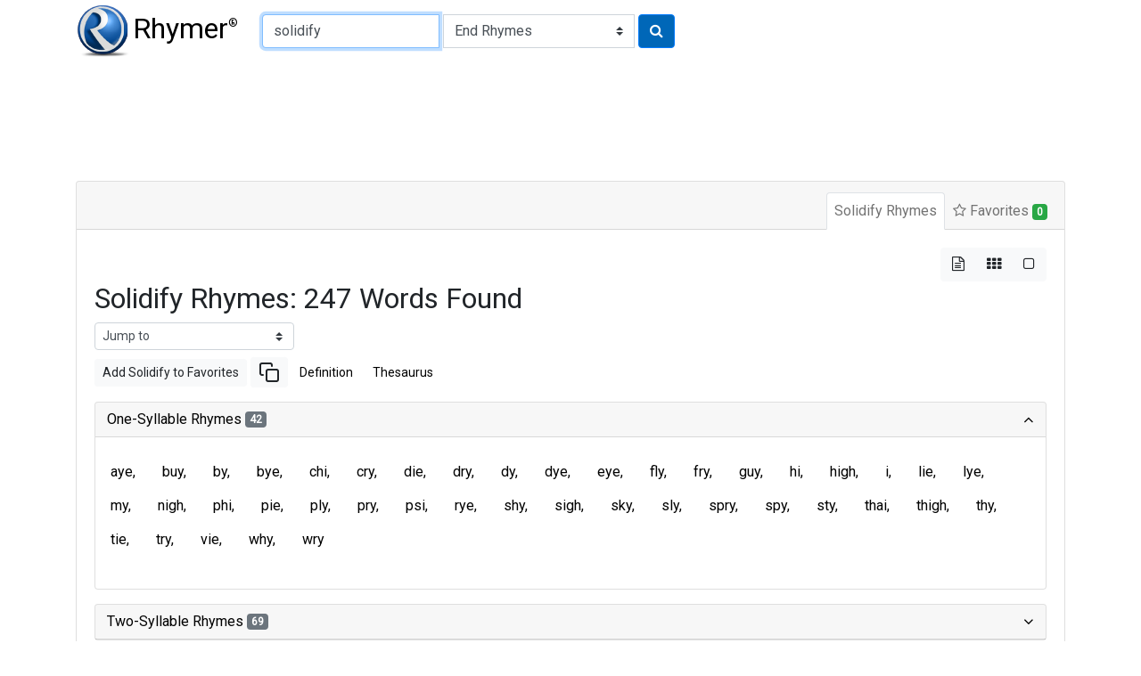

--- FILE ---
content_type: text/html
request_url: https://rhymer.com/solidify.html
body_size: 5938
content:

<!doctype html>
<html lang="en">
<head>
<meta charset='utf-8'>
<meta name="viewport" content="width=device-width, initial-scale=1, shrink-to-fit=no">
<title>Rhymes for Solidify: Perfect Words for Poetry & Songwriting | Rhymer.com</title>
<meta name="description" content="Find 247 words that rhyme with 'solidify' for your poems, lyrics, or creative writing. Explore our rhyming dictionary to spark your creativity!">
<meta name="keywords" content="solidify rhymes, rhyming words for solidify, rhyme dictionary, poetry, lyrics, songwriting, creative writing">
<script type="application/ld+json">
{
"@context": "https://schema.org",
"@type": "Organization",
"url": "https://www.Rhymer.com",
"logo": "https://rhymer.com/g/Rhymer.webp"
}
</script>
<script async src="https://pagead2.googlesyndication.com/pagead/js/adsbygoogle.js?client=ca-pub-5905054568410013" crossorigin="anonymous"></script>
<link rel="stylesheet" href="https://cdn.jsdelivr.net/npm/bootstrap@4.6.2/dist/css/bootstrap.min.css" integrity="sha384-xOolHFLEh07PJGoPkLv1IbcEPTNtaed2xpHsD9ESMhqIYd0nLMwNLD69Npy4HI+N" crossorigin="anonymous">
<link href="https://fonts.googleapis.com/css2?family=Roboto&display=swap" rel="stylesheet">
<link rel='stylesheet' href='https://cdnjs.cloudflare.com/ajax/libs/font-awesome/4.7.0/css/font-awesome.css'>
<link rel="stylesheet" href="/css/rhymes.min.css">
<link rel="apple-touch-icon" sizes="180x180" href="/apple-touch-icon.png">
<link rel="icon" type="image/png" sizes="32x32" href="/favicon-32x32.png">
<link rel="icon" type="image/png" sizes="16x16" href="/favicon-16x16.png">
<link rel="manifest" href="/manifest.json">
<link rel="mask-icon" href="/safari-pinned-tab.svg" color="#5bbad5">
<meta name="msapplication-TileColor" content="#da532c">
<meta name="theme-color" content="#ffffff">
<script async src="https://www.googletagmanager.com/gtag/js?id=UA-108351596-1"></script>
<script>
    window.dataLayer = window.dataLayer || [];

    function gtag() {
        dataLayer.push(arguments);
    }
    gtag('js', new Date());

    gtag('config', 'UA-108351596-1');
</script>
<style>
.comma-separated a::after {
  content: ', ';
  text-decoration: none;
  pointer-events: none;
}
</style>
</head>
<body>
<nav class="container-fluid container-md navbar" id="navTop">
<a class="navbar-brand mr-2" href="/"><img src="/g/Rhymer.webp" width="59" height="59" alt="Rhymer Home" class="mr-1" title="Free Rhyming Dictionary">Rhymer<sup>®</sup></a>


<form name="Rhymer" action="javascript:runRhymer()" onsubmit="return validate()" class="form-inline mr-auto">
<fieldset>
<div class="input-group mt-2 mb-2">
<input size="22" type="text" spellcheck="true" class="form-control" required id="rhymeInput" placeholder="Word to rhyme" tabindex="1" onKeyPress="return entsub(event);"  value="solidify" maxlength="22" name="Word" title="1-22 letters" autofocus pattern="^[a-zA-Z]{1,22}(?:'[a-zA-Z]{1,22})?$">
<label class="sr-only" for="rhymeType">Type of Rhyme:</label>
<select class="custom-select ml-1" name="RhymeType"  id="rhymeType" tabindex="2">
<option class="bg-white" value="EndRhymes" selected>End Rhymes</option>
<option class="bg-white" value="Last">Last-Syllable Rhymes</option>
<option class="bg-white" value="Double">Double Rhymes</option>
<option class="bg-white" value="Triple">Triple Rhymes</option>
<option class="bg-white" value="Beginning">Beginning Rhymes</option>
<option class="bg-white" value="First">First-Syllable Rhymes</option>
</select>
<button type="submit" class="btn btn-primary ml-1" name="RhymeBtn" tabindex="3" value="Rhyme" title="Click to rhyme"><i class="fa fa-search" aria-hidden="true"></i></button>
</div>
</fieldset>
</form>

</nav>

<div class="container-fluid container-md mt-1 mb-3" style="padding-top:0.75rem;padding-bottom:0.75rem">
<ins class="adsbygoogle" style="display:block;min-width:400px;max-width:970px;width:100%;height:90px"
data-ad-client="ca-pub-5905054568410013" data-ad-slot="3752734781"></ins>
<script>
(adsbygoogle = window.adsbygoogle || []).push({});
</script>
</div><div class="container-fluid container-md">
<div class="mb-3">
<div class="row">
<div class="col-12">

<div class="card border-1">
<div class="card-header">
<ul class="nav nav-tabs card-header-tabs justify-content-end" id="myTab" role="tablist">
<li class="nav-item">
<a class="nav-link p-2 active" id="rhymes-tab" data-toggle="tab" href="#rhymes" role="tab" aria-controls="rhymes" aria-selected="true">Solidify Rhymes</a>
</li>
<li class="nav-item">
<a class="nav-link p-2" id="favorite-rhymes-tab" data-toggle="tab" href="#favorites" role="tab" aria-controls="favorites" aria-selected="false"><i class="fa fa-star-o" aria-hidden="true"></i> Favorites <span class="badge badge-success" data-container="body" data-toggle="popover" data-placement="bottom" data-content="Added to Favorites" id="noFavorites">0</span></a>
</li>
</ul>
</div>
<div class="card-body">
<div class="tab-content" id="myTabContent">
<div class="tab-pane fade show active" id="rhymes" role="tabpanel" aria-labelledby="rhymes-tab">
<div class="d-flex flex-row-reverse" aria-hidden="true">
<div class="btn-group btn-group-toggle" data-toggle="buttons">
<label class="btn btn-light active">
<input type="radio" name="layout" id="btnList"> <i class="fa fa-file-text-o"></i>
</label>
<label class="btn btn-light">
<input type="radio" name="layout" id="btnGrid"> <i class="fa fa-th"></i>
</label>
<label class="btn btn-light">
<input type="radio" name="layout" id="btnBg"> <i class="fa fa-square-o"></i>
</label>
</div>
</div>

<article>
<header>
<h1 class="h2">Solidify Rhymes: 247 Words Found</h1>
</header>
<form class="form-inline">
<select class="custom-select custom-select-sm mb-2" onchange="window.location.href=this.value">
<option selected disabled>Jump to</option>
<option value="#two">Two-Syllable Rhymes</option>
<option value="#three">Three-Syllable Rhymes</option>
<option value="#four">Four-Syllable Rhymes</option>
<option value="#five">Five-Syllable Rhymes</option>
<option value="#six">Six-Or-More-Syllable Rhymes</option>
</select>
</form>
<div class="mb-3"><a href="#" class="btn btn-sm btn-light" role="button" onclick="addWordToFavorites('Solidify');">Add Solidify to Favorites</a>
<a href="#" class="btn btn-sm  btn-light" role="button" onclick="copyText('Solidify');"><svg xmlns="http://www.w3.org/2000/svg" width="24" height="24" viewBox="0 0 24 24" fill="none" stroke="currentColor" stroke-width="2" stroke-linecap="round" stroke-linejoin="round"><rect x="9" y="9" width="13" height="13" rx="2" ry="2"></rect><path d="M5 15H4a2 2 0 0 1-2-2V4a2 2 0 0 1 2-2h9a2 2 0 0 1 2 2v1"></path></svg></a>
<a href="https://www.google.com/search?q=define+Solidify" target="_blank" rel="noopener" class="btn btn-sm  btn-link" role="button">Definition</a>
<a href="https://www.thesaurus.com/browse/Solidify" target="_blank" rel="noopener" class="btn btn-sm btn-link" role="button">Thesaurus</a>
</div>
<div id="rhyming-words">
<div id="accordion">

<section class="card mb-3">
<div class="card-header p-0" id="one-syllable-rhymes">
<h5 class="mb-0">
<button class="btn btn-link collapsible-link" data-toggle="collapse" data-target="#collapse-one" aria-expanded="true" aria-controls="collapse-one">One-Syllable Rhymes <span class="badge badge-secondary">42</span>
</button>
</h5>
</div>
<div id="collapse-one" class="collapse show" aria-labelledby="one-syllable-rhymes" data-parent="#accordion">
<div class="card-body pl-1 pr-1">
 <div class="rhymes comma-separated d-flex flex-wrap mb-3" id="one">
<a id="i11" href="aye.html" class="btn c">aye</a>
<a id="i12" href="buy.html" class="btn c">buy</a>
<a id="i13" href="by.html" class="btn c">by</a>
<a id="i14" href="bye.html" class="btn c">bye</a>
<a id="i15" href="chi.html" class="btn c">chi</a>
<a id="i16" href="cry.html" class="btn c">cry</a>
<a id="i17" href="die.html" class="btn c">die</a>
<a id="i18" href="dry.html" class="btn c">dry</a>
<a id="i19" href="dy.html" class="btn c">dy</a>
<a id="i110" href="dye.html" class="btn c">dye</a>
<a id="i111" href="eye.html" class="btn c">eye</a>
<a id="i112" href="fly.html" class="btn c">fly</a>
<a id="i113" href="fry.html" class="btn c">fry</a>
<a id="i114" href="guy.html" class="btn c">guy</a>
<a id="i115" href="hi.html" class="btn c">hi</a>
<a id="i116" href="high.html" class="btn c">high</a>
<a id="i117" href="i.html" class="btn c">i</a>
<a id="i118" href="lie.html" class="btn c">lie</a>
<a id="i119" href="lye.html" class="btn c">lye</a>
<a id="i120" href="my.html" class="btn c">my</a>
<a id="i121" href="nigh.html" class="btn c">nigh</a>
<a id="i122" href="phi.html" class="btn c">phi</a>
<a id="i123" href="pie.html" class="btn c">pie</a>
<a id="i124" href="ply.html" class="btn c">ply</a>
<a id="i125" href="pry.html" class="btn c">pry</a>
<a id="i126" href="psi.html" class="btn c">psi</a>
<a id="i127" href="rye.html" class="btn c">rye</a>
<a id="i128" href="shy.html" class="btn c">shy</a>
<a id="i129" href="sigh.html" class="btn c">sigh</a>
<a id="i130" href="sky.html" class="btn c">sky</a>
<a id="i131" href="sly.html" class="btn c">sly</a>
<a id="i132" href="spry.html" class="btn c">spry</a>
<a id="i133" href="spy.html" class="btn c">spy</a>
<a id="i134" href="sty.html" class="btn c">sty</a>
<a id="i135" href="thai.html" class="btn c">thai</a>
<a id="i136" href="thigh.html" class="btn c">thigh</a>
<a id="i137" href="thy.html" class="btn c">thy</a>
<a id="i138" href="tie.html" class="btn c">tie</a>
<a id="i139" href="try.html" class="btn c">try</a>
<a id="i140" href="vie.html" class="btn c">vie</a>
<a id="i141" href="why.html" class="btn c">why</a>
<a id="i142" href="wry.html" class="btn c">wry</a>
</div>
</div>
</div>
</section>

<section class="card mb-3">
<div class="card-header p-0" id="two-syllable-rhymes">
<h5 class="mb-0">
<button class="btn btn-link collapsible-link" data-toggle="collapse" data-target="#collapse-two" aria-expanded="false" aria-controls="collapse-two">Two-Syllable Rhymes <span class="badge badge-secondary">69</span>
</button>
</h5>
</div>
<div id="collapse-two" class="collapse" aria-labelledby="two-syllable-rhymes" data-parent="#accordion">
<div class="card-body pl-1 pr-1">
 <div class="rhymes comma-separated d-flex flex-wrap mb-3" id="two">
<a id="i21" href="ally.html" class="btn c">ally</a>
<a id="i22" href="anti.html" class="btn c">anti</a>
<a id="i23" href="apply.html" class="btn c">apply</a>
<a id="i24" href="awry.html" class="btn c">awry</a>
<a id="i25" href="b'nai.html" class="btn c">b'nai</a>
<a id="i26" href="banzai.html" class="btn c">banzai</a>
<a id="i27" href="barfly.html" class="btn c">barfly</a>
<a id="i28" href="belie.html" class="btn c">belie</a>
<a id="i29" href="bird'seye.html" class="btn c">bird'seye</a>
<a id="i210" href="blowfly.html" class="btn c">blowfly</a>
<a id="i211" href="bonsai.html" class="btn c">bonsai</a>
<a id="i212" href="botfly.html" class="btn c">botfly</a>
<a id="i213" href="buckeye.html" class="btn c">buckeye</a>
<a id="i214" href="cacti.html" class="btn c">cacti</a>
<a id="i215" href="cockeye.html" class="btn c">cockeye</a>
<a id="i216" href="comply.html" class="btn c">comply</a>
<a id="i217" href="decry.html" class="btn c">decry</a>
<a id="i218" href="deerfly.html" class="btn c">deerfly</a>
<a id="i219" href="defy.html" class="btn c">defy</a>
<a id="i220" href="deny.html" class="btn c">deny</a>
<a id="i221" href="espy.html" class="btn c">espy</a>
<a id="i222" href="firefly.html" class="btn c">firefly</a>
<a id="i223" href="fisheye.html" class="btn c">fisheye</a>
<a id="i224" href="flyby.html" class="btn c">flyby</a>
<a id="i225" href="foci.html" class="btn c">foci</a>
<a id="i226" href="fungi.html" class="btn c">fungi</a>
<a id="i227" href="gadfly.html" class="btn c">gadfly</a>
<a id="i228" href="goodby.html" class="btn c">goodby</a>
<a id="i229" href="goodbye.html" class="btn c">goodbye</a>
<a id="i230" href="hawkeye.html" class="btn c">hawkeye</a>
<a id="i231" href="hereby.html" class="btn c">hereby</a>
<a id="i232" href="hog-tie.html" class="btn c">hog-tie</a>
<a id="i233" href="hogtie.html" class="btn c">hogtie</a>
<a id="i234" href="horsefly.html" class="btn c">horsefly</a>
<a id="i235" href="housefly.html" class="btn c">housefly</a>
<a id="i236" href="imply.html" class="btn c">imply</a>
<a id="i237" href="july.html" class="btn c">july</a>
<a id="i238" href="lanai.html" class="btn c">lanai</a>
<a id="i239" href="levi.html" class="btn c">levi</a>
<a id="i240" href="magi.html" class="btn c">magi</a>
<a id="i241" href="magpie.html" class="btn c">magpie</a>
<a id="i242" href="mayfly.html" class="btn c">mayfly</a>
<a id="i243" href="multi.html" class="btn c">multi</a>
<a id="i244" href="nearby.html" class="btn c">nearby</a>
<a id="i245" href="necktie.html" class="btn c">necktie</a>
<a id="i246" href="nisi.html" class="btn c">nisi</a>
<a id="i247" href="outbye.html" class="btn c">outbye</a>
<a id="i248" href="outcry.html" class="btn c">outcry</a>
<a id="i249" href="pigsty.html" class="btn c">pigsty</a>
<a id="i250" href="pinkeye.html" class="btn c">pinkeye</a>
<a id="i251" href="popeye.html" class="btn c">popeye</a>
<a id="i252" href="potpie.html" class="btn c">potpie</a>
<a id="i253" href="quasi.html" class="btn c">quasi</a>
<a id="i254" href="rabbi.html" class="btn c">rabbi</a>
<a id="i255" href="redry.html" class="btn c">redry</a>
<a id="i256" href="redye.html" class="btn c">redye</a>
<a id="i257" href="refry.html" class="btn c">refry</a>
<a id="i258" href="rely.html" class="btn c">rely</a>
<a id="i259" href="reply.html" class="btn c">reply</a>
<a id="i260" href="sandfly.html" class="btn c">sandfly</a>
<a id="i261" href="shanghai.html" class="btn c">shanghai</a>
<a id="i262" href="shuteye.html" class="btn c">shuteye</a>
<a id="i263" href="sinai.html" class="btn c">sinai</a>
<a id="i264" href="standby.html" class="btn c">standby</a>
<a id="i265" href="supply.html" class="btn c">supply</a>
<a id="i266" href="thereby.html" class="btn c">thereby</a>
<a id="i267" href="untie.html" class="btn c">untie</a>
<a id="i268" href="walleye.html" class="btn c">walleye</a>
<a id="i269" href="whereby.html" class="btn c">whereby</a>
</div>
</div>
</div>
</section>

<section class="card mb-3">
<div class="card-header p-0" id="three-syllable-rhymes">
<h5 class="mb-0">
<button class="btn btn-link collapsible-link" data-toggle="collapse" data-target="#collapse-three" aria-expanded="false" aria-controls="collapse-three">Three-Syllable Rhymes <span class="badge badge-secondary">95</span>
</button>
</h5>
</div>
<div id="collapse-three" class="collapse" aria-labelledby="three-syllable-rhymes" data-parent="#accordion">
<div class="card-body pl-1 pr-1">
 <div class="rhymes comma-separated d-flex flex-wrap mb-3" id="three">
<a id="i31" href="abaci.html" class="btn c">abaci</a>
<a id="i32" href="alibi.html" class="btn c">alibi</a>
<a id="i33" href="alkali.html" class="btn c">alkali</a>
<a id="i34" href="alumni.html" class="btn c">alumni</a>
<a id="i35" href="amplify.html" class="btn c">amplify</a>
<a id="i36" href="beautify.html" class="btn c">beautify</a>
<a id="i37" href="butterfly.html" class="btn c">butterfly</a>
<a id="i38" href="calcify.html" class="btn c">calcify</a>
<a id="i39" href="certify.html" class="btn c">certify</a>
<a id="i310" href="citify.html" class="btn c">citify</a>
<a id="i311" href="clarify.html" class="btn c">clarify</a>
<a id="i312" href="classify.html" class="btn c">classify</a>
<a id="i313" href="codify.html" class="btn c">codify</a>
<a id="i314" href="counterspy.html" class="btn c">counterspy</a>
<a id="i315" href="crucify.html" class="btn c">crucify</a>
<a id="i316" href="damnify.html" class="btn c">damnify</a>
<a id="i317" href="damselfly.html" class="btn c">damselfly</a>
<a id="i318" href="dandify.html" class="btn c">dandify</a>
<a id="i319" href="deify.html" class="btn c">deify</a>
<a id="i320" href="dignify.html" class="btn c">dignify</a>
<a id="i321" href="dragonfly.html" class="btn c">dragonfly</a>
<a id="i322" href="edify.html" class="btn c">edify</a>
<a id="i323" href="falsify.html" class="btn c">falsify</a>
<a id="i324" href="fbi.html" class="btn c">fbi</a>
<a id="i325" href="fortify.html" class="btn c">fortify</a>
<a id="i326" href="fructify.html" class="btn c">fructify</a>
<a id="i327" href="gemini.html" class="btn c">gemini</a>
<a id="i328" href="glorify.html" class="btn c">glorify</a>
<a id="i329" href="gratify.html" class="btn c">gratify</a>
<a id="i330" href="horrify.html" class="btn c">horrify</a>
<a id="i331" href="justify.html" class="btn c">justify</a>
<a id="i332" href="lignify.html" class="btn c">lignify</a>
<a id="i333" href="liquefy.html" class="btn c">liquefy</a>
<a id="i334" href="lullaby.html" class="btn c">lullaby</a>
<a id="i335" href="magnify.html" class="btn c">magnify</a>
<a id="i336" href="malachi.html" class="btn c">malachi</a>
<a id="i337" href="misapply.html" class="btn c">misapply</a>
<a id="i338" href="modify.html" class="btn c">modify</a>
<a id="i339" href="mollify.html" class="btn c">mollify</a>
<a id="i340" href="mortify.html" class="btn c">mortify</a>
<a id="i341" href="multiply.html" class="btn c">multiply</a>
<a id="i342" href="mummify.html" class="btn c">mummify</a>
<a id="i343" href="mystify.html" class="btn c">mystify</a>
<a id="i344" href="nitrify.html" class="btn c">nitrify</a>
<a id="i345" href="notify.html" class="btn c">notify</a>
<a id="i346" href="nuclei.html" class="btn c">nuclei</a>
<a id="i347" href="nullify.html" class="btn c">nullify</a>
<a id="i348" href="occupy.html" class="btn c">occupy</a>
<a id="i349" href="octopi.html" class="btn c">octopi</a>
<a id="i350" href="ossify.html" class="btn c">ossify</a>
<a id="i351" href="overbuy.html" class="btn c">overbuy</a>
<a id="i352" href="overfly.html" class="btn c">overfly</a>
<a id="i353" href="overlie.html" class="btn c">overlie</a>
<a id="i354" href="pacify.html" class="btn c">pacify</a>
<a id="i355" href="papyri.html" class="btn c">papyri</a>
<a id="i356" href="passerby.html" class="btn c">passerby</a>
<a id="i357" href="passersby.html" class="btn c">passersby</a>
<a id="i358" href="petrify.html" class="btn c">petrify</a>
<a id="i359" href="prettify.html" class="btn c">prettify</a>
<a id="i360" href="prophesy.html" class="btn c">prophesy</a>
<a id="i361" href="purify.html" class="btn c">purify</a>
<a id="i362" href="putrefy.html" class="btn c">putrefy</a>
<a id="i363" href="qualify.html" class="btn c">qualify</a>
<a id="i364" href="quantify.html" class="btn c">quantify</a>
<a id="i365" href="rarefy.html" class="btn c">rarefy</a>
<a id="i366" href="rarify.html" class="btn c">rarify</a>
<a id="i367" href="ratify.html" class="btn c">ratify</a>
<a id="i368" href="rbi.html" class="btn c">rbi</a>
<a id="i369" href="rectify.html" class="btn c">rectify</a>
<a id="i370" href="samurai.html" class="btn c">samurai</a>
<a id="i371" href="sanctify.html" class="btn c">sanctify</a>
<a id="i372" href="satisfy.html" class="btn c">satisfy</a>
<a id="i373" href="scarify.html" class="btn c">scarify</a>
<a id="i374" href="signify.html" class="btn c">signify</a>
<a id="i375" href="simplify.html" class="btn c">simplify</a>
<a id="i376" href="specify.html" class="btn c">specify</a>
<a id="i377" href="stimuli.html" class="btn c">stimuli</a>
<a id="i378" href="stratify.html" class="btn c">stratify</a>
<a id="i379" href="stultify.html" class="btn c">stultify</a>
<a id="i380" href="stupefy.html" class="btn c">stupefy</a>
<a id="i381" href="syllabi.html" class="btn c">syllabi</a>
<a id="i382" href="terrify.html" class="btn c">terrify</a>
<a id="i383" href="testify.html" class="btn c">testify</a>
<a id="i384" href="tigereye.html" class="btn c">tigereye</a>
<a id="i385" href="torrify.html" class="btn c">torrify</a>
<a id="i386" href="toxify.html" class="btn c">toxify</a>
<a id="i387" href="typify.html" class="btn c">typify</a>
<a id="i388" href="ultrahigh.html" class="btn c">ultrahigh</a>
<a id="i389" href="underlie.html" class="btn c">underlie</a>
<a id="i390" href="unify.html" class="btn c">unify</a>
<a id="i391" href="verify.html" class="btn c">verify</a>
<a id="i392" href="versify.html" class="btn c">versify</a>
<a id="i393" href="vilify.html" class="btn c">vilify</a>
<a id="i394" href="vitrify.html" class="btn c">vitrify</a>
<a id="i395" href="vivify.html" class="btn c">vivify</a>
</div>
</div>
</div>
</section>

<section class="card mb-3">
<div class="card-header p-0" id="four-syllable-rhymes">
<h5 class="mb-0">
<button class="btn btn-link collapsible-link" data-toggle="collapse" data-target="#collapse-four" aria-expanded="false" aria-controls="collapse-four">Four-Syllable Rhymes <span class="badge badge-secondary">37</span>
</button>
</h5>
</div>
<div id="collapse-four" class="collapse" aria-labelledby="four-syllable-rhymes" data-parent="#accordion">
<div class="card-body pl-1 pr-1">
 <div class="rhymes comma-separated d-flex flex-wrap mb-3" id="four">
<a id="i41" href="acidify.html" class="btn c">acidify</a>
<a id="i42" href="decalcify.html" class="btn c">decalcify</a>
<a id="i43" href="declassify.html" class="btn c">declassify</a>
<a id="i44" href="detoxify.html" class="btn c">detoxify</a>
<a id="i45" href="disqualify.html" class="btn c">disqualify</a>
<a id="i46" href="dissatisfy.html" class="btn c">dissatisfy</a>
<a id="i47" href="diversify.html" class="btn c">diversify</a>
<a id="i48" href="electrify.html" class="btn c">electrify</a>
<a id="i49" href="emulsify.html" class="btn c">emulsify</a>
<a id="i410" href="esterify.html" class="btn c">esterify</a>
<a id="i411" href="exemplify.html" class="btn c">exemplify</a>
<a id="i412" href="gladioli.html" class="btn c">gladioli</a>
<a id="i413" href="humidify.html" class="btn c">humidify</a>
<a id="i414" href="identify.html" class="btn c">identify</a>
<a id="i415" href="indemnify.html" class="btn c">indemnify</a>
<a id="i416" href="intensify.html" class="btn c">intensify</a>
<a id="i417" href="misclassify.html" class="btn c">misclassify</a>
<a id="i418" href="operandi.html" class="btn c">operandi</a>
<a id="i419" href="oversupply.html" class="btn c">oversupply</a>
<a id="i420" href="personify.html" class="btn c">personify</a>
<a id="i421" href="preoccupy.html" class="btn c">preoccupy</a>
<a id="i422" href="recertify.html" class="btn c">recertify</a>
<a id="i423" href="reclassify.html" class="btn c">reclassify</a>
<a id="i424" href="refortify.html" class="btn c">refortify</a>
<a id="i425" href="remodify.html" class="btn c">remodify</a>
<a id="i426" href="renotify.html" class="btn c">renotify</a>
<a id="i427" href="reoccupy.html" class="btn c">reoccupy</a>
<a id="i428" href="reunify.html" class="btn c">reunify</a>
<a id="i429" href="reverify.html" class="btn c">reverify</a>
<a id="i430" href="revivify.html" class="btn c">revivify</a>
<a id="i431" href="saccharify.html" class="btn c">saccharify</a>
<a id="i432" href="saponify.html" class="btn c">saponify</a>
<a id="i433" href="solidify.html" class="btn c">solidify</a>
<a id="i434" href="subclassify.html" class="btn c">subclassify</a>
<a id="i435" href="syllabify.html" class="btn c">syllabify</a>
<a id="i436" href="triumviri.html" class="btn c">triumviri</a>
<a id="i437" href="undersupply.html" class="btn c">undersupply</a>
</div>
</div>
</div>
</section>

<section class="card mb-3">
<div class="card-header p-0" id="five-syllable-rhymes">
<h5 class="mb-0">
<button class="btn btn-link collapsible-link" data-toggle="collapse" data-target="#collapse-five" aria-expanded="false" aria-controls="collapse-five">Five-Syllable Rhymes <span class="badge badge-secondary">3</span>
</button>
</h5>
</div>
<div id="collapse-five" class="collapse" aria-labelledby="five-syllable-rhymes" data-parent="#accordion">
<div class="card-body pl-1 pr-1">
 <div class="rhymes comma-separated d-flex flex-wrap mb-3" id="five">
<a id="i51" href="dehumidify.html" class="btn c">dehumidify</a>
<a id="i52" href="overcertify.html" class="btn c">overcertify</a>
<a id="i53" href="oversimplify.html" class="btn c">oversimplify</a>
</div>
</div>
</div>
</section>

<section class="card mb-3">
<div class="card-header p-0" id="six-syllable-rhymes">
<h5 class="mb-0">
<button class="btn btn-link collapsible-link" data-toggle="collapse" data-target="#collapse-six" aria-expanded="false" aria-controls="collapse-six">Six-or-More Syllable Rhymes <span class="badge badge-secondary">1</span>
</button>
</h5>
</div>
<div id="collapse-six" class="collapse" aria-labelledby="six-syllable-rhymes" data-parent="#accordion">
<div class="card-body pl-1 pr-1">
 <div class="rhymes comma-separated d-flex flex-wrap mb-3" id="six">
<a id="i61" href="overdiversify.html" class="btn c">overdiversify</a>
</div>
</div>
</div>
</section>

</div>
</div>
</article>

﻿</div>
<div class="tab-pane fade" id="favorites" role="tabpanel" aria-labelledby="favorite-rhymes-tab">
<div class="row">
<div class="col-6">
<h5>My Favorite Rhymes</h5>
<div class="form-group">
<button id="copyAllBtn" class="btn btn-outline-primary" onclick="CopyFavorites()" data-toggle=
"modal" data-target="#myModal"><i class="fa fa-copy"></i> Copy All</button>
<button id="clearBtn" class="btn btn-outline-secondary" type="reset"><i class="fa fa-times"></i> Clear All</button>
</div>
<div id="favoriteRhymes"></div>
</div>
<div class="col-6">
<h5>Add a Favorite Rhyme</h5>
<form class="form-inline" onsubmit="return false">
<div class="input-group mb-3">
<input type="text" class="form-control" aria-label="Type a favorite rhyme to add" aria-describedby="addBtn" id="addFavInput" maxlength="22" size="22">
<div class="input-group-append">
<button class="btn btn-outline-secondary" type="submit" id="addBtn" title="Add a favorite rhyme"><i class="fa fa-plus"></i>Add</button>
</div>
</div>
</form>
</div>
</div>
</div>
</div>
</div>
</div>
<div class="mb-3">
<!--<ins class="adsbygoogle"
style="display:block"
data-ad-client="ca-pub-5905054568410013"
data-ad-slot="4893197336"
data-ad-format="auto"
data-full-width-responsive="true"></ins>
<script>
(adsbygoogle = window.adsbygoogle || []).push({});
</script>-->
</div><form name="Rhymer2" action="javascript:runRhymer2()" onsubmit="return validate2()" class="form-inline d-flex justify-content-center mb-3">
<fieldset>
<div class="input-group">
<input size="22" type="text" spellcheck="true" class="form-control" required id="rhymeInput2" placeholder="Word to rhyme" tabindex="5" onKeyPress="return entsub2(event);"  value="Solidify" maxlength="22" name="Word" title="1-22 letters" pattern="^[a-zA-Z]{1,22}(?:'[a-zA-Z]{1,22})?$">
<label class="sr-only" for="rhymeType">Type of Rhyme:</label>
<select class="custom-select ml-1" name="RhymeType"  id="rhymeType" tabindex="6">
<option class="bg-white" value="EndRhymes" selected>End Rhymes</option>
<option class="bg-white" value="Last">Last-Syllable Rhymes</option>
<option class="bg-white" value="Double">Double Rhymes</option>
<option class="bg-white" value="Triple">Triple Rhymes</option>
<option class="bg-white" value="Beginning">Beginning Rhymes</option>
<option class="bg-white" value="First">First-Syllable Rhymes</option>
</select>
<button type="submit" class="btn btn-primary ml-1" name="RhymeBtn" tabindex="7" value="Rhyme" title="Click to rhyme"><i class="fa fa-search" aria-hidden="true"></i></button>
</div>
</fieldset>
</form>

</div>
</div>
<div class="bg-white mb-3 p-3">
<h4>Rhymes That Start With Letter:</h4>
<a href="/a.php" class="btn btn-sm btn-outline-secondary mr-1 mb-1">A</a>
<a href="/b.php" class="btn btn-sm btn-outline-secondary mr-1 mb-1">B</a>
<a href="/c.php" class="btn btn-sm btn-outline-secondary mr-1 mb-1">C</a>
<a href="/d.php" class="btn btn-sm btn-outline-secondary mr-1 mb-1">D</a>
<a href="/e.php" class="btn btn-sm btn-outline-secondary mr-1 mb-1">E</a>
<a href="/f.php" class="btn btn-sm btn-outline-secondary mr-1 mb-1">F</a>
<a href="/g.php" class="btn btn-sm btn-outline-secondary mr-1 mb-1">G</a>
<a href="/h.php" class="btn btn-sm btn-outline-secondary mr-1 mb-1">H</a>
<a href="/i.php" class="btn btn-sm btn-outline-secondary mr-1 mb-1">I</a>
<a href="/j.php" class="btn btn-sm btn-outline-secondary mr-1 mb-1">J</a>
<a href="/k.php" class="btn btn-sm btn-outline-secondary mr-1 mb-1">K</a>
<a href="/l.php" class="btn btn-sm btn-outline-secondary mr-1 mb-1">L</a>
<a href="/m.php" class="btn btn-sm btn-outline-secondary mr-1 mb-1">M</a>
<a href="/n.php" class="btn btn-sm btn-outline-secondary mr-1 mb-1">N</a>
<a href="/o.php" class="btn btn-sm btn-outline-secondary mr-1 mb-1">O</a>
<a href="/p.php" class="btn btn-sm btn-outline-secondary mr-1 mb-1">P</a>
<a href="/q.php" class="btn btn-sm btn-outline-secondary mr-1 mb-1">Q</a>
<a href="/r.php" class="btn btn-sm btn-outline-secondary mr-1 mb-1">R</a>
<a href="/s.php" class="btn btn-sm btn-outline-secondary mr-1 mb-1">S</a>
<a href="/t.php" class="btn btn-sm btn-outline-secondary mr-1 mb-1">T</a>
<a href="/u.php" class="btn btn-sm btn-outline-secondary mr-1 mb-1">U</a>
<a href="/v.php" class="btn btn-sm btn-outline-secondary mr-1 mb-1">V</a>
<a href="/w.php" class="btn btn-sm btn-outline-secondary mr-1 mb-1">W</a>
<a href="/x.php" class="btn btn-sm btn-outline-secondary mr-1 mb-1">X</a>
<a href="/y.php" class="btn btn-sm btn-outline-secondary mr-1 mb-1">Y</a>
<a href="/z.php" class="btn btn-sm btn-outline-secondary mr-1 mb-1">Z</a>
</div>
</div>
</div>
<a id="back-to-top" class="btn btn-sm btn-top" href="#" role="button" title="Click to return to the top of page"><i class="fa fa-arrow-circle-up"></i>Top</a>
<footer class="footer">
<div class="container">
<div class="row">
<div class="col-12">
<ul class="nav justify-content-center mb-3">
<li class="nav-item mr-3"><a class="nav-link" href="https://www.WriteExpress.com/about.html">About</a></li>
<li class="nav-item mr-3"><a class="nav-link" href="https://www.WriteExpress.com/awards.html">Awards</a></li>
<li class="nav-item mr-3"><a class="nav-link" href="https://www.WriteExpress.com/contact.html">Contact</a></li>
<li class="nav-item mr-3"><a class="nav-link" href="https://www.WriteExpress.com/privacy.html">Privacy</a></li>
<li class="nav-item"><a class="nav-link" href="https://www.WriteExpress.com/license.html">Terms of Service</a></li>
</ul>
<p class="text-center">&copy; 1996-2025 WriteExpress LLC. All rights reserved. WriteExpress<sup>&reg;</sup> and Rhymer<sup>&reg;</sup> are registered trademarks of WriteExpress LLC.</p>
</div>
</div>
</div>
</footer>
<div id="myModalDiv"></div>
<script src="https://cdn.jsdelivr.net/npm/jquery@3.5.1/dist/jquery.slim.min.js" integrity="sha384-DfXdz2htPH0lsSSs5nCTpuj/zy4C+OGpamoFVy38MVBnE+IbbVYUew+OrCXaRkfj" crossorigin="anonymous"></script>
<script src="https://cdn.jsdelivr.net/npm/bootstrap@4.6.2/dist/js/bootstrap.bundle.min.js" integrity="sha384-Fy6S3B9q64WdZWQUiU+q4/2Lc9npb8tCaSX9FK7E8HnRr0Jz8D6OP9dO5Vg3Q9ct" crossorigin="anonymous"></script>
<script async src="/js/rhymer.min.js"></script>
</body>
</html>




--- FILE ---
content_type: text/html; charset=utf-8
request_url: https://www.google.com/recaptcha/api2/aframe
body_size: 267
content:
<!DOCTYPE HTML><html><head><meta http-equiv="content-type" content="text/html; charset=UTF-8"></head><body><script nonce="IQP-yKgU2hplL24m9wHSTA">/** Anti-fraud and anti-abuse applications only. See google.com/recaptcha */ try{var clients={'sodar':'https://pagead2.googlesyndication.com/pagead/sodar?'};window.addEventListener("message",function(a){try{if(a.source===window.parent){var b=JSON.parse(a.data);var c=clients[b['id']];if(c){var d=document.createElement('img');d.src=c+b['params']+'&rc='+(localStorage.getItem("rc::a")?sessionStorage.getItem("rc::b"):"");window.document.body.appendChild(d);sessionStorage.setItem("rc::e",parseInt(sessionStorage.getItem("rc::e")||0)+1);localStorage.setItem("rc::h",'1768867178058');}}}catch(b){}});window.parent.postMessage("_grecaptcha_ready", "*");}catch(b){}</script></body></html>